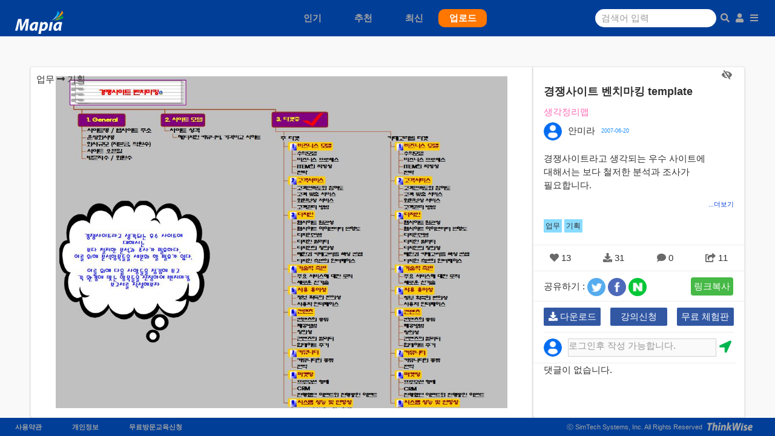

--- FILE ---
content_type: text/html; charset=UTF-8
request_url: https://mapia.thinkwise.co.kr/mapia/mapia_view/mapia_board/eNortjK2UjI0MVKyBlwwDWYCMQ
body_size: 14062
content:
<!DOCTYPE HTML>
<html lang="ko">

<head>
  <meta charset="utf-8">
  <meta http-equiv="X-UA-Compatible" content="IE=edge, chrome=1">
  <meta name="apple-mobile-web-app-capable" content="yes" />
  <meta name="viewport" content="width=device-width, initial-scale=1, shrink-to-fit=no">
  <meta name="description" content="지식강국,교육강국을 위한 ThinkWise 활용 플랫폼">
	<meta name="robots" content="index,follow">
  <meta name="author" content="Simtech : YJJ">
  <meta name="keywords" content="업무,기획">
  <meta property="og:type" content="website">
  <meta property="og:title" content="맵유통 플랫폼 Mapia">
	<meta property="og:description" content="경쟁사이트 벤치마킹 template">
  <meta property="og:image" content="http://mapia.thinkwise.co.kr/static/upload/2/230525336f37efd966b813b5107ca606/230525336f37efd966b813b5107ca606.jpg">
  <meta property="og:url" content="http://mapia.thinkwise.co.kr/mapia/mapia_view/mapia_board/eNortjK2UjI0MVKyBlwwDWYCMQ">
	<meta name="twitter:card" content="summary">
	<meta name="twitter:title" content="맵유통 플랫폼 Mapia">
	<meta name="twitter:description" content="경쟁사이트 벤치마킹 template">
	<meta name="twitter:image" content="http://mapia.thinkwise.co.kr/static/upload/2/230525336f37efd966b813b5107ca606/230525336f37efd966b813b5107ca606.jpg">
	<meta name="twitter:domain" content="http://mapia.thinkwise.co.kr/mapia/mapia_view/mapia_board/eNortjK2UjI0MVKyBlwwDWYCMQ">
  <link rel="icon" type="image/png" sizes="32x32" href="/img/favicon.png">
  <title>맵피아 - 경쟁사이트 벤치마킹 template</title>
  <link rel="stylesheet" href="/assets/lib/bootstrap/css/bootstrap.min.css">
  <script src="https://ajax.googleapis.com/ajax/libs/jquery/3.3.1/jquery.min.js"></script>
  <script src="/assets/lib/bootstrap/js/bootstrap.min.js"></script>
  <link href="/assets/css/nanumfont.css" rel="stylesheet">
  <link href="/assets/css/mapia_view.css?ver=1.0" rel="stylesheet">
  <link rel="stylesheet" href="https://use.fontawesome.com/releases/v5.3.1/css/all.css" integrity="sha384-mzrmE5qonljUremFsqc01SB46JvROS7bZs3IO2EmfFsd15uHvIt+Y8vEf7N7fWAU" crossorigin="anonymous">


  <!-- 이름클릭시 로그아웃 창 -->
  <script>
    $(function() {
      $('#logout>span>img').click(function() {
        $('#mylog').fadeToggle();
      })
      $('#logout>span>i').click(function() {
        location.href="/mapia/mapia_upload";
      })
    });
</script>
  <script>
    /*헤더 메뉴 &  로고*/
  $(window).ready(function() {
    var width = $(window).width();
    if (width >= 1150) {
      $(function() {
        $('#logo').children('a').text('Mapia');
      });
    }
    else {
      $(function() {
        $('#logo').children('a').text('M');
        $('.menulist').unbind('click').click(function(){
          if($(this).children('ul').css('display') == 'none'){
            $(this).children('ul').slideDown('slow');
          }else{
            $(this).children('ul').slideUp('slow');
          }
        })
      });
    };
    $('#m_profile').click(function(){
      if($('#m_profile_menu').css('display') == 'none'){
        $('#m_profile_menu').slideDown('slow');
      }else{
        $('#m_profile_menu').slideUp();
      }
    })
  });
  $(window).resize(function() {
    var width = $(window).width();
    if (width >= 1150) {
      $(function() {
        $('#logo').children('a').text('Mapia');
        $(".menulist").unbind();
      });
    }
    else {
      $(function() {
        $('#logo').children('a').text('M');
        $('.menulist').unbind('click').click(function(){
          if($(this).children('ul').css('display') == 'none'){
            $(this).children('ul').slideDown('slow');
          }else{
            $(this).children('ul').slideUp('slow');
          }
        });
      });
    };
  });
</script>
</head>

<body>
  <div id="popup" class="popup"></div>
  <header>
    <div id="head_form">
      <div id="logo">
        <!-- <a href="/" style="color:#ffffff;font-size:25px;font-weight:bold;">Mapia</a> -->
		<img src="/img/Mapia_logo_white.png" style="margin-top: 10px;cursor: pointer;" onclick="location.replace('/');" />
      </div>
      <nav id="view_sort">
        <a href="/mapia#star" class="view_sort_t">인기</a>
        <a href="/mapia#best" class="view_sort_t">추천</a>
        <a href="/mapia#new"  class="view_sort_t">최신</a>
                <a href="#" onclick="login();" class="view_sort_t" id="sort_upload_btn">업로드</a>
              </nav>
      <div id="head_menu">
        <div id="search">
          <input type="search" name="searchbar" id="searchbar" placeholder="검색어 입력">
        </div>
        <a href="#" id="search_btn">
          <i class="fas fa-search"></i>
        </a>
                <a href="#" id="login" alt="로그인">
          <i class="fas fa-user"></i>
        </a>
                <a href="#" id="menubutton">
          <i class="fas fa-bars"></i>
        </a>
        <div id="submenu">
                    <ul id="m_menu">
            <li>
              <a href="#" id="m_login" class="m_button">로그인</a></li>
          </ul>
                    <ul>
            <li class="menulist">&nbsp;제품
              <ul>
                <li><a href="https://www.thinkwise.co.kr/theme/TW/product/product_type.php" target="_blank">체험판</a></li>
                <li><a href="https://www.thinkwise.co.kr/theme/TW/buy/buy.php" target="_blank">제품 구매</a></li>
              </ul>
            </li>
            <li class="menulist">&nbsp;교육
              <ul>
                <li><a href="https://www.thinkwise.co.kr/theme/TW/learn/learn.php" target="_blank">교육과정</a></li>
              </ul>
            </li>
            <li class="menulist">&nbsp;커뮤니티
              <ul>
                <li><a href="//cafe.naver.com/mindprocessing?iframe_url=/ArticleList.nhn%3Fsearch.clubid=27624407%26search.menuid=6%26search.boardtype=Q" target="_blank">Q&amp;A</a></li>
                <li><a href="//cafe.naver.com/mindprocessing?iframe_url=/ArticleList.nhn%3Fsearch.clubid=27624407%26search.menuid=82%26search.boardtype=L" target="_blank">FAQ</a></li>
              </ul>
            </li>
            <li class="menulist">
              &nbsp;<a href="/mapia/event" id="Event-btn">Event</a>
            </li>
          </ul>
        </div>
      </div>
    </div>
  </header>
  <!-- popup -->
  <div id="Loginpop">
    <div id="LoginModal" role="dialog">
      <div class="loginloading"><img src="/img/loading_icon.gif"></div>
      <!-- popup content-->
      <div id="loginform" role="form" action="/auth/login_ck" method="POST">
        <div id="login-email" class="login_label">
          <label for="usrname">이메일</label>
          <br>
          <input type="text" id="usrname" name="usrname" placeholder=" ThinkWise 계정 이메일 또는 아이디를 입력해주세요"> </div>
        <div id="loginpsw" class="login_label">
          <label for="psw">암호</label>
          <br>
          <input type="password" id="psw" name="psw" placeholder=" 암호를 입력해주세요" onkeyup="enterkey()">
        </div>
        <div class="login_label" style="height:auto">
          <input type="checkbox" id="ug" name="ug">
          <label for="ug">로그인 유지</label>
        </div>
      </div>
      <button id="logingo" type="submit"><i class="fa fa-power-off" style="color:white"></i> 로그인</button>
    </div>
    <div id="LoginModal2">
      <button id="logincancel" type="submit" data-dismiss="modal"><i class="fa fa-times-circle" style="color:white"></i> 취소</button>
      <button id="membership" type="submit" data-dismiss="modal">회원가입</button>
    </div>
  </div>
  <script>
    function login() {
      $("#Loginpop").fadeIn();
      $("#popup").fadeIn();
    }
    $(document).ready(function() {
      $("#login,#m_login").click(function() {
        $("#Loginpop").fadeIn();
        $("#popup").fadeIn();
      });
      $("#logincancel").click(function() {
        $("#Loginpop").fadeOut();
        $("#popup").fadeOut();
      });
      $("#menubutton").click(function() {
        if ($('#popup').css('display') == 'none') {
          $("#submenu").stop().slideToggle();
          $("#popup").fadeIn();
        } else {
          $("#submenu").stop().slideToggle();
          $("#popup").fadeOut();
        }
      })
      $("#popup").click(function() {
        $("#Loginpop,#popup").fadeOut();
        $("#submenu").stop().slideUp();
      })
      $("#membership").click(function() {
        $("#Loginpop").fadeOut();
        $("#popup").fadeOut();
        var openmemberjoin = window.open("about:blank");
        openmemberjoin.location.href = "https://www.thinkwise.co.kr/Member/Member_Agreement.asp?source=mapia";
      });
      //로그아웃 마우스오버
      $('#logout,#logout_lay').mouseenter(function() {
        $('#logout_lay').stop().fadeIn();
      }).mouseleave(function() {
        $('#logout_lay').stop().fadeOut();
      });
      //로그인 버튼
      $("#logingo").click(function() {
        login_submit();
      });
      $("#search_btn").click(function() {
        var search_word = $("#searchbar").val();
        var search_word2 = $("#searchbar").val();
        $("#p_search_word").val(search_word);
        $("#searchbar").val('');
        post_goto('/mapia', {
          'p_search_word': search_word2,
          'p_mapia_mapclass': $('#p_mapia_mapclass').val()
        });
        //        list_change();
      });
      $("#searchbar").val($("#p_search_word").val());

      $('#searchbar').on('keypress', function(event) {
        if (event.keyCode == '13') {
          $('#search_btn').trigger('click');
        }
      });
      $('.href_my').click(function() {
        $('#my_page').attr('src', 'mapia_mypage_my');
        $('#historyicon>a').css('background-color', 'rgba(0,0,0,0)');
        $('#historyicon>a>span').css('color', '#2f2f2f');
        $('#top_menu>a').css('color', '');
        $('#mymenu>ul>li>a').css({
          'font-weight': '',
          'text-decoration': 'none'
        });
        $('#top_menu>a:nth-child(1)').css({
          'color': '#0057ff'
        });
      })
    });

    function enterkey() {
      if (window.event.keyCode == 13) {
        // 엔터키가 눌렸을 때 실행
        login_submit();
      }
    }

    function login_submit() {
      var username = $('#usrname').val();
      if (username == '') {
        alert('이메일을 입력해 주세요.');
      }else {
          var psw = $('#psw').val();
          if (psw == '') {
            alert('암호를 입력해 주세요.');
          } else {
            var ug = $('#ug').prop("checked");
            if(ug === true){
              $('#ug').val('ug');
            }
            $('#loginform').hide();
            $('.loginloading').show();
            $.ajax({
              url: '/auth/login_ck',
              type: 'POST',
              data: {
                'usrname': $('#usrname').val(),
                'psw': $('#psw').val(),
                'ug': $('#ug').val(),
              },
              datatype: 'json',
              complete: function(xhr) {
                var rtn = xhr.responseText;
                //var lay = eval(rtn.responseText);
//                alert(rtn);
                //alert(JSON.stringify(rtn));
                //                $('#loginloading').hide();
                  $('#Loginpop').append(rtn);
                if(window.location.href.indexOf('#fail') != -1){
									$('#loginform').show();
									$('.loginloading').hide();
								}else if(window.location.href.indexOf('#login') != -1){
									$('#popup').fadeOut();
									$('#Loginpop').fadeOut();
                  location.reload();
								}
              }
            });
            //$('#loginform').submit();
          }
        }
      }

    function post_goto(url, parm, target) {
      var f = document.createElement('form');

      var objs, value;
      for (var key in parm) {
        value = parm[key];
        objs = document.createElement('input');
        objs.setAttribute('type', 'hidden');
        objs.setAttribute('name', key);
        objs.setAttribute('value', value);
        f.appendChild(objs);
      }

      if (target)
        f.setAttribute('target', target);

      f.setAttribute('method', 'post');
      f.setAttribute('action', url);

      document.body.appendChild(f);
      f.submit();
    }

  </script>
<script src="/assets/js/common.js"></script>
<footer>
  <div class="hide">
    <input type="hidden" id="sel_tab" value="home-tab" />
    <input type="hidden" id="p_start" value="" />
    <input type="hidden" id="p_limit" value="" />
    <input type="hidden" id="p_page" value="" />
    <input type="hidden" id="p_uriseg" value="" />
    <input type="hidden" id="p_depth2" value="" />
    <input type="hidden" id="p_viewsort" value="" />
    <input type="hidden" id="p_search_key" value="" />
    <input type="hidden" id="p_search_word" value="" />
    <input type="hidden" id="p_mapia_mapclass" value="" />
    <input type="hidden" id="p_searchsorttime" value="" />

  </div>
  <div id="footer">
    <a href="#">사용약관</a>
    <a href="#">개인정보</a>
    <a href="https://www.thinkwise.co.kr/theme/TW/learn/seminar.php" target="_blank">무료방문교육신청</a>
    <span>ⓒ SimTech Systems, Inc. All Rights Reserved</span>
    <a id="footer_logo" href="https://www.thinkwise.co.kr" style="margin-left:20px;" target="_blank"><img src="/img/icon/graylogo.png" style="width: 80px;height: 25px;" alt="user"></a>
  </div>
</footer>

<!-- Google tag (gtag.js) -->
<script async src="https://www.googletagmanager.com/gtag/js?id=G-D9WGL04HMT"></script>
<script>
  window.dataLayer = window.dataLayer || [];
  function gtag(){dataLayer.push(arguments);}
  gtag('js', new Date());
  gtag('config', 'G-D9WGL04HMT');
</script>

<link rel="stylesheet" type="text/css" href="/assets/css/jquery.tagsinput.css" />
<script type="text/javascript" src="/assets/js/jquery.tagsinput.js"></script>
<script type="text/javascript" src="/include/js/httpRequest.js"></script>
<script src="/assets/lib/ckeditor/ckeditor.js"></script>

<!-- 이미지 뷰 iframe -->
<script>
  $(document).ready(function() {
    $('#p_start').val();
    $('#p_limit').val();
    $('#p_search_word').val('');

    window.onbeforeunload = function(event) {
      post_goto('/mapia', {
        'start': $('#p_start').val(),
        'limit': $('#p_limit').val(),
        'search': $('#p_search_word').val(),
        'focusname': 'eNortjK2UjI0MVKyBlwwDWYCMQ'
      });
      //    history.pushState(null, null, location.href);
      //    window.onpopstate = function (event) {
      //      alert(event);
      //      post_goto('/mapia', {
      //          'start': $('#p_start').val(),
      //          'limit': $('#p_limit').val(),
      //          'search': $('#p_search_word').val(),
      //          'focusname' : '<php echo fdcompress_encoding( $board_id ) >'
      //        });
    };


    $('#iframeopen').click(function() {
      $(this).append('<iframe id="imgview" class="imgview" src="/imgview" name="imgview"></iframe>');
      $('#iframeclose').fadeIn();
      //esc 키 활용 이미지 뷰 제거 
      $(document).one('keyup', function(evt) {
        if (evt.keyCode == 27) {
          $('#iframeclose').fadeOut()
          $('#imgview').remove();
          window.history.back();
        }
      });
      var io = $('iframe').hasClass('imgview');
      if (io = true) {
        jQuery(document).ready(function($) {
          if (window.history && window.history.pushState) {
            $(window).on('popstate', function() {
              var hashLocation = location.hash;
              var hashSplit = hashLocation.split("#!/");
              var hashName = hashSplit[1];
              if (hashName !== '') {
                var hash = window.location.hash;
                if (hash === '') {
                  $('#iframeclose').fadeOut();
                  $('#imgview').remove();
                }
              }
            });
            window.history.pushState('forward', null, './#forward');
          }
        });
      };
    });

    $('#iframeclose').click(function() {
      $(this).fadeOut();
      $('#imgview').remove();
      window.history.back();
    });
    var list_url = location.href.split('#');
    var urlupload = 'upload';
    if (list_url[1] == urlupload) {
      location.href = "/mapia/mapia_view/mapia_board/eNortjK2UjI0MVKyBlwwDWYCMQ";
    }
    //IE 에서 이미지 사이즈 변경
    var agent = navigator.userAgent.toLowerCase();
    if ((navigator.appName == 'Netscape' && navigator.userAgent.search('Trident') != -1) || (agent.indexOf("msie") != -1)) {
      $('#imgbox>a>div>img').css('width', '100%');
    }
  });

</script>
<!--맵사진 -->
<section>
  <div id="viewcontents">
    <div id="mapcategory">
      <a href="#" onclick="post_goto('/mapia', {'sel_tab':'2-tab'});">
        업무</a>
      <i class="fas fa-long-arrow-alt-right"></i>
      <a>
        기획</a></div>
    <div id="imgbox">
      <a id="iframeopen">
	  	        <div><img src="/static/upload/2/230525336f37efd966b813b5107ca606/230525336f37efd966b813b5107ca606.jpg" alt="경쟁사이트 벤치마킹 template 이미지" onerror="this.src='/include/images/img_map.png'"></div>
		      </a>
      <div id="iframeclose"><i class="fa fa-times"></i></div>
    </div>
    <div id="mapinpo">
      <i id="exclamation" class="fas fa-eye-slash" title="신고"></i>
                  <div id="inpo">
        <h3 title="경쟁사이트 벤치마킹 template" id="doc_title">
          경쟁사이트 벤치마킹 template<br>
        </h3>
        <span id="maptype">
          생각정리맵</span>
        <div id="userpi">
          <div>
                        <img class="profile_pic" src="/img/noneprofile.png">
                      </div>
          <p>
            안미라          </p><span>
            2007-06-20</span>
        </div>
        <span id="mapcontents">
          <span id="contentsheight">
            <p>경쟁사이트라고 생각되는 우수 사이트에 대해서는 보다 철저한 분석과 조사가 필요합니다.<br />이를 위해 분석항목들을 세분화 할 필요가 있습니다.</p>  <p>&nbsp;다음 사항들을 점검해 보고 <br />각 환경에 맞는 항목들을 선정하여 벤치마킹 보고서를 작성해보세요.<br /><br />많은 도움 되셨으면 합니다.<br /><br /></p>          </span>
        </span><br>
        <span id="morebtn" class="morebtn">...더보기</span>
        <span id="morebtn2" class="morebtn2">접기</span>
        <div id="tag">
                    <div onclick="post_goto('/mapia', {'p_search_word':'업무', 'p_search_key':'0'});"><a href="#" title="업무">
              업무</a></div>
                    <div onclick="post_goto('/mapia', {'p_search_word':'기획', 'p_search_key':'0'});"><a href="#" title="기획">
              기획</a></div>
                  </div>
      </div>
      <div id="inpoheader">
        <div>
                    <i class="fas fa-heart" onclick="likecntup();" id="view_heart" title="좋아요"></i>
          <span id="like_cnt">
            13</span>
                  </div>
        <div>
          <i class="fa fa-download"></i>
          <span id="dn_cnt">
            31</span>
        </div>
        <div>
          <i class="fas fa-comment"></i>
          <span id="comment_cnt">
            0</span>
        </div>
        <div>
          <i class="fas fa-share-square" id="view_share" title="공유"></i>
          <span id="share_cnt">
            11</span>
        </div>
      </div>
      <div id="share_box" class="SNS_Share_Top">
        <!-- Share on Twitter class= SNS_Share_Top hidden-xs -->
        <font>공유하기 :</font>
        <a href="#" onclick="btn_click_log( 'sh_twitter' );shareup('T'); return false;" target="_blank" alt="Share on Twitter"><img src="/img/btn/Twitter.png"></a>

        <!-- Share on Facebook -->
        <a href="#" onclick="btn_click_log( 'sh_facebook' );shareup('F');return false;" target="_blank" alt="Share on Facebook"><img src="/img/btn/Facebook.png"></a>

        <!-- Share on Naver -->
        <a href="#" onclick="btn_click_log( 'sh_naver' );shareup('N');return false;" target="_blank" alt="Share on Naver"><img src="/img/btn/Naver.png"></a>
        <a id="link_copy" href="#" onclick="btn_click_log( 'link_copy' );copylink('http://twd.so/y6yL5');">링크복사</a>
      </div>
      <!--
      <div id="inpobuy">
          <p>가격 : <span> </span></p>
      </div>
-->
      <div id="inpoclick">
                <button onclick="download_popup();">
          <i class="fa fa-download" style="color:white;"></i> 다운로드</button>

        <!--        <button onclick="login();"><i class="fa fa-download" style="color:white;"></i> 다운로드</button>-->
                <button onclick="login();">강의신청</button>
                <a id="Trial_down" onclick="btn_click_log( 'Trial_down' );document.location.href='/mapia/Trial_down'" style="cursor:pointer" target="_blank">무료 체험판</a>
      </div>
            <div id="inporeview">
        <div>
                    <img class="profile_pic" src="/img/noneprofile.png">
                  </div>
                <textarea name="comment_contents" id="input01" placeholder="로그인후 작성 가능합니다." disabled></textarea>
        <button onclick="login()"><i class="fa fa-location-arrow"></i></button>
        
      </div>
      <div id="comment_area" class="reviewlist">
        댓글이 없습니다.      </div>
    </div>
  </div>
  <!-- 다운로드 팝업 -->
  <div id="download_pop">
    <div id="download_pop_Modal">
      <i class="fas fa-times" id="download_close" style="float:right;cursor:pointer;margin: 5px;color:#fff;"></i>
      <div style="background-color: #013e98;text-align: center; color: white;font-weight: bold; font-size: 20px;padding: 5px 0px;margin-top:20px;">
        ThinkWise 효과적인 활용을 위한 안내
      </div>
      <div style="padding-top:10px;">
        <ul style="list-style: square">
          <li><a href="https://www.thinkwise.co.kr/theme/TW/learn/seminar.php" target="_blank">직접 찾아가는 무료방문교육 신청 ☞</a></li>
          <li><a href="https://www.thinkwise.co.kr/theme/TW/learn/learn.php" target="_blank">기초사용법부터 전문활용법 교육과정안내 ☞</a></li>
          <li><a href="https://cafe.naver.com/ArticleList.nhn?search.clubid=27624407&search.menuid=81&search.boardtype=L" target="_blank">고객이 말하는 사례보기 ☞</a></li>
          <li><a href="https://cafe.naver.com/mindprocessing?iframe_url=/MyCafeIntro.nhn%3Fclubid=27624407" target="_blank">ThinkWise 커뮤니티 ☞</a></li>
        </ul>
      </div>
      <div style="text-align: center;border-top: 1px solid black; padding: 5px 0px;font-weight:900;">
        <a onclick="webview_blank();" style="cursor:pointer;">웹뷰어에서 바로보기 <i class="fas fa-arrow-right"></i></a>
      </div>
      <div style="text-align: center;border-top: 1px solid black; padding: 5px 0px;font-weight:900;">
        <a onclick="document.location.href='/mapia/download/eNortjK2UjI0MVKyBlwwDWYCMQ';downcntup();" target="_blank" style="cursor:pointer;">맵 다운로드 <i class="fa fa-download"></i></a>
      </div>
    </div>
  </div>
  <div id="web_view_pop">
    <div id="web_view_pop_Modal">
      <div class="loginloading">
      <img src="/img/loading_icon.gif"><br>
      <span style="font-weight:700; font-size:16px">웹뷰어로 가져오는 중 입니다.</span>
      </div>
    </div>
  </div>
  <!-- 강의신청 폼 -->
  <div id="lectures_form">
    <div id="lectures_formModal">
      <form role="form" action="/mapia/insert_tech_board" method="POST">
        <div id="lectures_title">
          <label for="lecturestitle">제목</label>
          <input type="text" id="lecturestitle" name="lecturestitle" placeholder=" 제목을 입력해주세요">
        </div>
        <div id="lectures_type" class="filebox">
          <label for="lecturestype">관련맵</label>
          <input name="lecturestype" id="lecturestype" value="경쟁사이트 벤치마킹 template" readonly>
        </div>
        <div id="lectures_help">
          <textarea id="lectureshelp" name="lectureshelp" placeholder="듣고싶은강의 내용에 대해 구체적으로 설명해주세요."></textarea>
        </div>
        <input type="hidden" id="teacher_mail" name="teacher_mail" value="judy@simtech.co.kr">
        <input type="hidden" id="teacher" name="teacher" value="안미라">
        <button id="lecturesgo">등록</button>
        <button id="lecturescancel" type="reset">취소</button>
      </form>
    </div>
  </div>
</section>
<script>
  //강의신청
  function lecturesstart() {
        $("#lectures_form").fadeIn();
    $("#popup").fadeIn();
    $("#lecturescancel").on("click", function() {
      $("#lectures_form").fadeOut();
      $("#popup").fadeOut();
    });
      }

  function download_popup() {
    $("#download_pop").fadeIn();
    $("#popup").css('z-index', '5');
    $("#popup").fadeIn();
    $("#download_close").on("click", function() {
      $("#popup").css('z-index', '4');
      $("#download_pop").fadeOut();
      $("#popup").fadeOut();
    });
  }
  $(document).ready(function() {
    //강의신청 폼 확인
    $('#lecturesgo').click(function() {
      if ($("#lecturestitle").val() == '') {
        alert('제목을 입력해 주세요.');
        $("#lecturestitle").focus();
        return false;
      } else if ($("#lectureshelp").val() == '') {
        alert('내용을 입력해 주세요.');
        $("#lectureshelp").focus();
        return false;
      } else {
        var str = $('#lectureshelp').val();
        str = str.replace(/(?:\r\n|\r|\n)/g, '<br/>');
        $('#lectureshelp').val(str);
        $('#lecturesgo').submit;
      }
    });
    //더보기 버튼
    var contentheight = $('#contentsheight').height();

    if (contentheight < 70) {
      $('#morebtn').css('display', 'none');
    } else {
      $('#morebtn').css('display', 'inline-block');
      $('#morebtn').click(function() {
        $('#mapcontents').css('max-height', '100%');
        $('#morebtn').css('display', 'none');
        $('#morebtn2').css('display', 'inline-block');
      });
      $('#morebtn2').click(function() {
        $('#mapcontents').css('max-height', '4.5em');
        $('#morebtn2').css('display', 'none');
        $('#morebtn').css('display', 'inline-block');
      });
    }
  });
  //로그인버튼
  function login() {
    $("#Loginpop").fadeIn();
    $("#popup").fadeIn();
  }
  $(document).ready(function() {
    $("#popup").on("click", function() {
      $("#lectures_form").fadeOut();
      $("#doc_edit").fadeOut();
      $("#declaration_form").fadeOut();
      $("#PayModal").fadeOut();
      $("#PayReqModal").fadeOut();
      $("#download_pop").fadeOut();
    });
  })

  function get_cntup() {
    $.ajax({
      type: 'post',
      data: {
        'idx': 142,
      },
      url: '/json/get_cntup',
      dataType: 'json',
      success: function(data) {
        $('#dn_cnt').text(data.mapia_downcnt);
        $('#share_cnt').text(data.mapia_sharecnt);
      }
    });
  }
  function webview_blank() {
    $("#download_pop").fadeOut();
    $("#web_view_pop").fadeIn();
    $.ajax({
      type: 'post',
      data: {
        'idx': 'eNortjK2UjI0MVKyBlwwDWYCMQ',
      },
      url: '/ajax_board/webviewer_share',
      dataType: 'json',
      success: function(data) {
        if(data.result === 'success'){
          window.open(data.url);
        }
        $("#popup").fadeOut();
        $("#web_view_pop").fadeOut();
      }
    });
  }

  //다운로드카운트
  function downcntup() {
    get_cntup();
    $("#popup").css('z-index', '4');
    $("#download_pop").fadeOut();
    $("#popup").fadeOut();
  }
  //공유카운트
  function shareup(where) {
    //    $('.SNS_Share_Top').fadeToggle();  
    if (where == 'T') {
      window.open('https://twitter.com/intent/tweet?text=[%EA%B3%B5%EC%9C%A0]%20' +
        encodeURIComponent('http://twd.so/y6yL5') + '%20-%20' + encodeURIComponent(document.title), 'twittersharedialog',
        'menubar=no,toolbar=no,resizable=yes,scrollbars=yes,height=300,width=600')
    } else if (where == 'F') {
      window.open('https://www.facebook.com/sharer/sharer.php?u=' +
        encodeURIComponent('http://twd.so/y6yL5') + '&amp;t=' + encodeURIComponent(document.title), 'facebooksharedialog',
        'menubar=no,toolbar=no,resizable=yes,scrollbars=yes,height=300,width=600')
    } else if (where == 'N') {
      window.open('http://share.naver.com/web/shareView.nhn?url=' +
        encodeURIComponent('http://twd.so/y6yL5') + '&title=' + encodeURIComponent(document.title),
        'naversharedialog', 'menubar=no,toolbar=no,resizable=yes,scrollbars=yes,height=600,width=600')
    }
    get_cntup();
    $.post("/common/share/eNortjK2UjI0MVKyBlwwDWYCMQ", {
      'where': where
    });
  }
  //좋아요카운트
  function likecntup() {

    $.post("/common/like/eNortjK2UjI0MVKyBlwwDWYCMQ",
      function(data, status) {
        if (status == 'success') {
          switch (data) {
            case '1':
              var likecnt = $('#like_cnt').text();
              $('#like_cnt').text(++likecnt);
              $('#view_heart').attr('class', 'fas fa-heart');
              $('#view_heart').css('color', 'red');
              break;
            default:
              alert('좋아요는 한번 가능합니다.');
              break;
          }
        }
      }
    );
  }

  // 버튼 클릭 로그
  function btn_click_log( btn_id ) {
	$.ajax({
		url: '/api/button_click.php',
		async: true,
		type: 'POST',
		data: {
			id: btn_id,
		},
		dataType: 'text'
	});
  }
  //즐겨찾기
  function fn_favorites() {
        login();
    
  }
  //댓글작성
  function getCookie(name) {
    var nameOfCookie = name + "=";
    var x = 0;

    while (x <= document.cookie.length) {
      var y = (x + nameOfCookie.length);

      if (document.cookie.substring(x, y) == nameOfCookie) {
        if ((endOfCookie = document.cookie.indexOf(";", y)) == -1)
          endOfCookie = document.cookie.length;

        return unescape(document.cookie.substring(y, endOfCookie));
      }

      x = document.cookie.indexOf(" ", x) + 1;

      if (x == 0)

        break;
    }
  }

  function add_action() {
    if (httpRequest.readyState == 4) {
      if (httpRequest.status == 200) {
        if (httpRequest.responseText == 1000) {
          alert("댓글의 내용을 입력하세요.");
          return false;
        } else if (httpRequest.responseText == 2000) {
          alert("다시 입력하세요.");
        } else if (httpRequest.responseText == 9000) {
          alert("로그인하여야 합니다.");
        } else {
          //          var contents = document.getElementById("comment_area");
          //          contents.innerHTML = httpRequest.responseText;
          //          var commentcnt = $('#comment_cnt').text();
          //          $('#comment_cnt').text(++commentcnt);
          //          var textareas = document.getElementById("input01");
          //          textareas.value = '';
          location.reload();
        }
      }
    }
  }

  function comment_add() {
    // alert('test');
    var csrf_token = getCookie('csrf_cookie_name');
    //      var name = "comment_contents=" + encodeURIComponent(document.comment_contents.value) +
    var name = "comment_contents=" + encodeURIComponent($('#input01').val()) +
      "&csrf_name=" + csrf_token + "&table=mapia_board&board_id=eNortjK2UjI0MVKyBlwwDWYCMQ";
    sendRequest("/ajax_board/ajax_comment_add_mapia", name, add_action, "POST");
    //댓글갯수
  }
  // 댓글 삭제
  function comment_delete(no) {
    var csrf_token = getCookie('csrf_cookie_name');
    var name = "csrf_test_name=" + csrf_token + "&table=mapia_board&board_id=" + no;
    var commet_deletebtn = confirm("정말로 삭제 하시겠습니까 ?");
    if (commet_deletebtn == true) {
      sendRequest("/ajax_board/ajax_comment_delete", name, comment_delete_action, "POST");
    } else {}

  }

  function comment_delete_action() {
    if (httpRequest.readyState == 4) {
      if (httpRequest.status == 200) {
        if (httpRequest.responseText == 9000) {
          alert('로그인해야 합니다');
        } else if (httpRequest.responseText == 8000) {
          alert('본인의 댓글만 삭제할 수 있습니다.');
        } else if (httpRequest.responseText == 2000) {
          alert('다시 삭제하세요.');
        } else {
          var no = httpRequest.responseText;
          var delete_tr = document.getElementById("row_num_" + no);
          delete_tr.parentNode.removeChild(delete_tr);
          alert('삭제되었습니다');
          var commentcnt = $('#comment_cnt').text();
          $('#comment_cnt').text(--commentcnt);
        }
      }
    }
  }
  // 맵 삭제
  function map_delete(no) {
    var name = "table=mapia_board&board_id=" + no;
    var map_deletebtn = confirm("정말로 삭제 하시겠습니까 ?");
    if (map_deletebtn == true) {
      sendRequest("/ajax_board/ajax_map_delete", name, map_delete_action, "POST");
    } else {}
  }

  function map_delete_action() {
    if (httpRequest.readyState == 4) {
      if (httpRequest.status == 200) {
        if (httpRequest.responseText == 9000) {
          alert('로그인해야 합니다');
        } else if (httpRequest.responseText == 8000) {
          alert('본인의 게시물만 삭제할 수 있습니다.');
        } else if (httpRequest.responseText == 2000) {
          alert('다시 삭제하세요.');
        } else {
          alert('삭제되었습니다');
          $(location).attr('href', '/mapia/mapia_mypage#uploads');
        }
      }
    }
  }

</script>
<!--  이미지 사진크기 자동  -->
<script>
  $(function() {
    //윈도우 로드 되었을 때
    $(window).ready(function() {
      var s = $("#mapinpo").height();
      $("#imgbox>a>div>img").css('max-height', (s - 20));
    });
    //윈도우 창 사이즈 변경하면 작동하는 코드!
    $(window).resize(function() {
      var s = $("#mapinpo").height();
      $("#imgbox>a>div>img").css('max-height', (s - 20));
    });
  });

</script>
<script>
  // 링크복사
  // copy to clipboard
  function copylink(link) {
    if (!link) {
      alert('복사할 링크가 없습니다.');
      return;
    }
    var d = link;
    var t = document.createElement("textarea");
    document.body.appendChild(t);
    t.value = d;
    t.select();
    document.execCommand('copy');
    document.body.removeChild(t);
    alert(d + ' \n원하는곳에 붙여넣기하세요.');
  }

</script>
<div id="declaration_form">
  <div id="declaration_formModal">
    <p style="font-size:1.5rem;margin-bottom:0px;">신고하기</p><br>
    <p style="margin-bottom: 20px;font-size: 15px;">불건전하거나 유해한 내용의 맵컨텐츠를 신고해주세요.<br>여러분들의 신고가 더욱 유익하고 건전한 Mapia를 만듭니다.</p>
    <form role="form" action="/mapia/insert_declaration" method="POST">
      <div id="map_declaration">
        <input type="radio" name="mapdeclaration" id="Obscenity" value="음란성" class="nonegita"><label for="Obscenity">음란성</label>
        <input type="radio" name="mapdeclaration" id="Violence" value="폭력성/욕설" class="nonegita">
        <label for="Violence">폭력성/욕설</label>
        <input type="radio" name="mapdeclaration" id="illegal" value="불법정보" class="nonegita">
        <label for="illegal">불법정보</label>
        <input type="radio" name="mapdeclaration" id="overlap" value="중복게시물" class="nonegita">
        <label for="overlap">같은 내용 반복게시</label>
        <input type="radio" name="mapdeclaration" id="Privacy" value="개인정보 노출" class="nonegita">
        <label for="Privacy">개인정보 노출 </label>
        <input type="radio" name="mapdeclaration" id="gita" value="기타">
        <label for="gita">기타</label>
        <textarea id="ect" name="ect" placeholder="위에서 선택한 사항의 세부 신고사유나 기타 신고사유를 입력해 주시기 바랍니다."></textarea>
      </div>
      <input type="hidden" id="declaration_mail" name="declaration_mail" value="judy@simtech.co.kr">
      <input type="hidden" id="declaration" name="declaration" value="안미라">
      <input type="hidden" id="declaration_idx" name="declaration_idx" value="142">

      <div id="declaration_button">
        <button id="declarationgo" type="submit">신고하기</button>
        <button id="declarationcancel" type="reset">취소</button>
      </div>
    </form>
  </div>
</div>
<!--신고하기-->
<script>
  $(document).ready(function() {
        $("#exclamation").on("click", function() {
      login();
    });
        $("#declarationcancel").on("click", function() {
      $("#declaration_form").fadeOut();
      $("#popup").fadeOut();
    });

    $("#declarationgo").on("click", function() {
      if ($("#ect").val() == '') {
        alert('신고사유를 입력해주세요.');
        return false;
      }
    });

    $('#map_declaration>label').click(function() {
      $('#map_declaration>label').css('background-color', '#fff')
      $(this).css('background-color', '#ffff75')
    })
    // 기타 선택시에만 텍스트 입력가능하게 하기
    //없음을 선택하면 기타의 텍스트박스가 보임
    //    $('input:radio[id="gita"]').change(function() {
    //      if ($('input:radio[id="gita"]').is(":checked") == true) {
    //        $('textarea[name="ect"]').attr("disabled", false);
    //      }
    //    });

    //있음을 선택하면 기타의 텍스트박스 내용을 지우고 보이지 않음
    //    $('input:radio[class="nonegita"]').change(function() {
    //      if ($('input:radio[class="nonegita"]').is(":checked") == true) {
    //        $('textareaa[name="ect"]').val("");
    //        $('textarea[name="ect"]').attr("disabled", true);
    //      }
    //    });
  });

</script>
<div id="PayModal">
  <!-- Modal content-->
  <div id="modal_content">
    <div id="PayModal_body">
      <!--
          <form role="form" action="/upg/payreq_crossplatform.php" method="POST" id="LGD_PAYINFO">
-->
      <div class="paymodal_content">
        <label for="LGD_BUYER">구매자</label>
        <input type="text" id="LGD_BUYER" name="LGD_BUYER" value="" readonly>
      </div>
      <div class="paymodal_content">
        <label for="LGD_PRODUCTNAME">상품명</label>
        <input type="text" id="LGD_PRODUCTNAME" name="LGD_PRODUCTNAME" value="맵자료 - 경쟁사이트 벤치마킹 template" readonly>
      </div>
      <div class="paymodal_content" style="display:none;">
        <label for="LGD_PRODUCTINFO">상품번호</label>
        <input type="text" id="LGD_PRODUCTINFO" name="LGD_PRODUCTINFO" value="142" readonly>
      </div>
      <div class="paymodal_content">
        <label for="LGD_AMOUNT_">결제금액</label>
        <input type="text" id="LGD_AMOUNT_" name="LGD_AMOUNT_" value="" readonly>
      </div>
      <div class="paymodal_content">
        <label for="LGD_BUYEREMAIL">이메일</label>
        <input type="email" style="background-color:#fff" id="LGD_BUYEREMAIL" name="LGD_BUYEREMAIL" value="">
      </div>
      <div class="paymodal_content" id="LGD_PCVIEWYN_DIV" style="display:none;">
      </div>
      <div class="paymodal_content">
        <label for="LGD_CUSTOM_USABLEPAY">결제방법</label>
        <select id="LGD_CUSTOM_USABLEPAY" name="LGD_CUSTOM_USABLEPAY">
          <option value="SC0010">신용카드</option>
          <option value="SC0030">계좌이체</option>
        </select>
      </div>
      <!--
			<div class="form-group text-center" onclick="doPay();">
				<button type="submit" class="btn btn-success btn-block col"><i class="fas fa-power-off"></i> 구매</button>
			</div>
-->
      <div id="buy_button">
        <button onclick="doPay_ajax();" id="buygo">구매</button>
        <button id="buycancel" type="submit">취소</button>
      </div>
      <input type="hidden" name="CST_MID" id="CST_MID" value="thinkw" />
      <input type="hidden" name="CST_PLATFORM" id="CST_PLATFORM" value="test" />
      <input type="hidden" name="LGD_TIMESTAMP" id="LGD_TIMESTAMP" value="" />
      <input type="hidden" name="LGD_WINDOW_TYPE" id="LGD_WINDOW_TYPE" value="iframe" />
      <input type="hidden" name="LGD_CUSTOM_SWITCHINGTYPE" id="LGD_CUSTOM_SWITCHINGTYPE" value="IFRAME" />
      <input type="hidden" name="LGD_AMOUNT" id="LGD_AMOUNT" value="" />
      <input type="hidden" name="LGD_OID" id="LGD_OID" value="" />
      <!--
          </form>
-->
    </div>
  </div>
</div>
<script>
  $(document).ready(function() {
    $("#buycancel").on("click", function() {
      $("#PayModal").fadeOut();
      $("#PayReqModal").fadeOut();
      $("#popup").fadeOut();
    });
  });
  var filter = "win16|win32|win64|mac|macintel";
  if (filter.indexOf(navigator.platform.toLowerCase()) < 0) {
    var lgd_pcviewyn_html = '<label for="LGD_PCVIEWYN"> 전화번호</label><input type="tel" style="background-color:#fff" id="LGD_PCVIEWYN" name="LGD_PCVIEWYN" pattern="(010)-\d{3,4}-\d{4}" placeholder="페이나우로 결재시 전화번호 입력!">';
    $('#LGD_PCVIEWYN_DIV').attr('style', "display:done;");
    $('#LGD_PCVIEWYN_DIV').html(lgd_pcviewyn_html);
  }

  function LPad(digit, size, attatch) {
    var add = "";
    digit = digit.toString();

    if (digit.length < size) {
      var len = size - digit.length;
      for (i = 0; i < len; i++) {
        add += attatch;
      }
    }
    return add + digit;
  }

  function makeoid() {
    var now = new Date();
    var years = now.getFullYear();
    var months = LPad(now.getMonth() + 1, 2, "0");
    var dates = LPad(now.getDate(), 2, "0");
    var hours = LPad(now.getHours(), 2, "0");
    var minutes = LPad(now.getMinutes(), 2, "0");
    var seconds = LPad(now.getSeconds(), 2, "0");
    var timeValue = years + months + dates + hours + minutes + seconds;
    document.getElementById("LGD_OID").value = "test_" + timeValue;
    document.getElementById("LGD_TIMESTAMP").value = timeValue;
  }

  /*
   * 인증요청 처리 
   */
  function doPay() {
    // OID, TIMESTAMP 생성
    makeoid();
    // 결제창 호출
    document.getElementById("LGD_PAYINFO").submit();
  }
  /*
   * 인증요청 처리(ajax)
   */
  function doPay_ajax() {
    var filter = "win16|win32|win64|mac|macintel";
    if (filter.indexOf(navigator.platform.toLowerCase()) < 0) {
      var upg_url = '/upgm/payreq_crossplatform_mapia.php';
    } else {
      var upg_url = '/upg/payreq_crossplatform_mapia.php';
    }

    // OID, TIMESTAMP 생성
    makeoid();
    // 결재정보 확인창 호출
    $.ajax({
      url: upg_url,
      type: 'POST',
      data: {
        'LGD_BUYER': $('#LGD_BUYER').val(),
        'LGD_PRODUCTNAME': $('#LGD_PRODUCTNAME').val(),
        'LGD_PRODUCTINFO': $('#LGD_PRODUCTINFO').val(),
        'LGD_BUYEREMAIL': $('#LGD_BUYEREMAIL').val(),
        'LGD_OID': $('#LGD_OID').val(),
        'LGD_CUSTOM_USABLEPAY': $('#LGD_CUSTOM_USABLEPAY').val(),
        'CST_MID': $('#CST_MID').val(),
        'CST_PLATFORM': $('#CST_PLATFORM').val(),
        'LGD_TIMESTAMP': $('#LGD_TIMESTAMP').val(),
        'LGD_WINDOW_TYPE': $('#LGD_WINDOW_TYPE').val(),
        'LGD_CUSTOM_SWITCHINGTYPE': $('#LGD_CUSTOM_SWITCHINGTYPE').val(),
        'LGD_AMOUNT': $('#LGD_AMOUNT').val(),
        'LGD_CUSTOM_FIRSTPAY': 'SC0010',
        'LGD_PCVIEWYN': $('#LGD_PCVIEWYN').val(),
      },
      dataType: 'json',
      complete: function(xhr, textStatus) {
        var rtn = xhr.responseText;
        // var tmp_array = rtn.split('||:||');
        // // var objtext = JSON.stringify( tmp_array[1] );
        // var obj = JSON.parse( tmp_array[1] );
        // for( var objVarName in obj ) {
        // $( '#PayReqModal_body1' ).append('<input type="hidden" name="', objVarName, '" id="', objVarName ,'" value="', obj[objVarName], '" />' );
        // }				
        // $( '#PayReqModal_body' ).html( tmp_array[1] + obj);
        $('#PayReqModal_body').html(rtn);
        $('#PayModal').hide();
        $('#PayReqModal').show();
      }
    });
  }

</script>
<div id="PayReqModal">
  <div class="modal-dialog" style="pointer-events: auto">
    <!-- Modal content-->
    <div id="modal_content">
      <div class="modal-body" id="PayReqModal_body">
        <div>
        </div>
      </div>
    </div>


--- FILE ---
content_type: text/css
request_url: https://mapia.thinkwise.co.kr/assets/css/nanumfont.css
body_size: 2455
content:
/* nanum-gothic-regular - korean_latin */
@font-face {
  font-family: 'Nanum Gothic';
  font-style: normal;
  font-weight: 400;
  src: url('../fonts/nanum-gothic-v11-korean_latin-regular.eot'); /* IE9 Compat Modes */
  src: local('NanumGothic'),
       url('../fonts/nanum-gothic-v11-korean_latin-regular.eot?#iefix') format('embedded-opentype'), /* IE6-IE8 */
       url('../fonts/nanum-gothic-v11-korean_latin-regular.woff2') format('woff2'), /* Super Modern Browsers */
       url('../fonts/nanum-gothic-v11-korean_latin-regular.woff') format('woff'), /* Modern Browsers */
       url('../fonts/nanum-gothic-v11-korean_latin-regular.ttf') format('truetype'), /* Safari, Android, iOS */
       url('../fonts/nanum-gothic-v11-korean_latin-regular.svg#NanumGothic') format('svg'); /* Legacy iOS */
}
/* nanum-gothic-700 - korean_latin */
@font-face {
  font-family: 'Nanum Gothic';
  font-style: normal;
  font-weight: 700;
  src: url('../fonts/nanum-gothic-v11-korean_latin-700.eot'); /* IE9 Compat Modes */
  src: local('NanumGothic Bold'), local('NanumGothic-Bold'),
       url('../fonts/nanum-gothic-v11-korean_latin-700.eot?#iefix') format('embedded-opentype'), /* IE6-IE8 */
       url('../fonts/nanum-gothic-v11-korean_latin-700.woff2') format('woff2'), /* Super Modern Browsers */
       url('../fonts/nanum-gothic-v11-korean_latin-700.woff') format('woff'), /* Modern Browsers */
       url('../fonts/nanum-gothic-v11-korean_latin-700.ttf') format('truetype'), /* Safari, Android, iOS */
       url('../fonts/nanum-gothic-v11-korean_latin-700.svg#NanumGothic') format('svg'); /* Legacy iOS */
}
/* nanum-gothic-800 - korean_latin */
@font-face {
  font-family: 'Nanum Gothic';
  font-style: normal;
  font-weight: 800;
  src: url('../fonts/nanum-gothic-v11-korean_latin-800.eot'); /* IE9 Compat Modes */
  src: local('NanumGothic ExtraBold'), local('NanumGothic-ExtraBold'),
       url('../fonts/nanum-gothic-v11-korean_latin-800.eot?#iefix') format('embedded-opentype'), /* IE6-IE8 */
       url('../fonts/nanum-gothic-v11-korean_latin-800.woff2') format('woff2'), /* Super Modern Browsers */
       url('../fonts/nanum-gothic-v11-korean_latin-800.woff') format('woff'), /* Modern Browsers */
       url('../fonts/nanum-gothic-v11-korean_latin-800.ttf') format('truetype'), /* Safari, Android, iOS */
       url('../fonts/nanum-gothic-v11-korean_latin-800.svg#NanumGothic') format('svg'); /* Legacy iOS */
}

--- FILE ---
content_type: text/css
request_url: https://mapia.thinkwise.co.kr/assets/css/mapia_view.css?ver=1.0
body_size: 41422
content:
/*
@import url(//fonts.googleapis.com/earlyaccess/jejugothic.css);
*{ font-family: 'Jeju Gothic', sans-serif; }
*/

/*css 초기화--------------------------------------------------*/
*{margin: 0; padding: 0; text-decoration: none; list-style: none;color: black;  background-size: contain; word-break : keep-all; word-wrap : break-word; font-size: 15px;color: #2f2f2f;}

a:hover{text-decoration: none; color: #2f2f2f}
::-webkit-input-placeholder {color: #979797;opacity: 1;}
:-ms-input-placeholder {color: #979797;opacity: 1;}
::placeholder {color: #979797;opacity: 1;}/*미리보기 글자색*/
:-ms-input-placeholder {color: #979797;}
/*헤더-------------------------------------------------------------*/
body{overflow-y: none;background-color: #f9f9f9;margin-top: 60px; min-width: 370px;}
header{width: 100%;height: 60px; padding: 0px 30px ; color: #a4a4a4;background-color: #013e98;margin: 0px;display: inline-block;position: fixed; top: 0; z-index: 4; min-width: 370px;}
#head_form{height: 60px; text-align: center;}
#head_form>div{display: inline-block; width: auto;}
#logo{width: 130px;height: 60px; line-height: 60px; position: absolute; left: 25px; top: 0px; z-index: 3;}

#view_sort{margin-top: 20px; height: 60px; position: relative;vertical-align: middle;padding-right: 80px;}
.view_sort_t{color: #a4a4a4; font-size: 15px; font-weight: 700; text-align: center; display: inline-block;width: 80px;height: 30px; line-height: 30px; position: relative; top: -5px;}
.view_sort_t:hover{color: #ffffff;}

#sort_upload_btn{width: 80px;height: 30px; line-height: 30px; color: #ffffff;font-weight: 700; background-color: #ff7600;border-radius: 10px;position: absolute; top: -5px;}
#sort_upload_btn:hover{background-color: #c65b00}

#head_menu{position: absolute;top: 0px; height: 60px;  line-height: 60px; right: 25px;display: -webkit-box;display: -ms-flexbox;display: flex; -ms-flex-line-pack: center; align-content: center;}
#head_menu>a{cursor: pointer;}
#head_menu>a>img{height: 25px; width: 20px;padding-bottom: 5px;}
#head_menu>a>i{color: #a4a4a4; height: 25px; width: 20px;padding-bottom: 5px;}
#notice{margin-left: 5px;vertical-align: top;color: red;position: absolute;top: 10px;right: 20px;background-color: white;width: 18px;height: 18px;line-height: 18px;border-radius: 9px;}
#head_menu>a>i:hover{color: #FFF;}
#logout>.profile_pic{width: 30px; height: 30px; border-radius: 15px; padding: 0px;}
#head_menu>a:nth-last-child(1)>img{width: auto; height: 25px;}
#searchbar{width: 200px;height: 30px; border: 0px;border-radius: 15px;padding-left: 10px;}
#search{display: inline-block; height: 30px;}

.profile_pic{width: 30px; height: 30px; border-radius: 15px;}
/*팝업창-----------------------------------------------------------*/
#first_login{position: fixed; top: 50px; width: 100%; height: 100%; margin: 0 auto;  z-index: 999; display: none;}
#first_Modal{width: 80%; max-width: 498px; height: 510px; margin: 0 auto; background: #fff;padding-top: 30px;border-radius: 4px; text-align: center;}
.scroll_win{width: 80%; height: 100px; margin-left: 10%;border: 1px solid #bfbfbf; overflow-y: scroll;}
.check_box{width: 80%; margin-left:  10%;margin-bottom: 30px; text-align: right;}
#first_Modal>div:nth-last-child(1){width: 80%; margin-left:  10%; text-align: right; height: auto; background-color: rgba(0,0,0,0);}
.Ybtn{width: 75px; height: 40px;color: white; border: 0px; border-radius: 0.25rem; font-size: 16px; cursor: pointer;margin-right: 5%;}
#real_login{background-color: #28a745;}
#real_reset{background-color: #f24646;}
#real_login:hover{background-color: #218838;}
#real_reset:hover{background-color: #bc3737;}

#Loginpop{position: fixed; top: 50px; width: 100%; height: 100%; margin: 0 auto;  z-index: 999; display: none;}
.popup{position: fixed; top: 0; width: 100%;height: 100%; background: rgba(0, 0, 0, 0.4); display: none;z-index: 4;}
#LoginModal{width: 80%; max-width: 498px; height: 320px; margin: 0 auto; background: #fff;padding-top: 30px;border-top-left-radius: 0.25rem;border-top-right-radius: 0.25rem;}
#LoginModal2{width: 80%; max-width: 498px; height: 70px; margin: 0 auto; background: #ececec; border-top: 1px solid #d9d9d9}
/*로그인로딩 */
.loginloading{text-align: center;display:block; width: auto; display: none;}
/*로그인메일*/
.login_label{width: 80%; height: 100px; margin-left: 10%;}
#login-email>input{width: 100%;height: 40px; margin-top: 10px; border: 1px solid #bdbdbd;  border-radius: 0.25rem;}
/*로그인패스워드*/
#loginpsw>input{width: 100%;height: 40px; margin-top: 10px; border: 1px solid #bdbdbd; border-radius: 0.25rem;}
#ug{margin-bottom: 10px;}
/*로그인버튼*/
#logingo{width: 80%; height: 40px; background-color: #28a745; color: white; margin-left: 10%; border: 0px; border-radius: 0.25rem; font-size: 16px; cursor: pointer;}
#logingo:hover{background-color: #218838;}
/*회원가입*/
#membership{width: 75px; height: 40px; margin-top: 15px;  background-color: #28a745; color: white; border: 0px; border-radius: 0.25rem; font-size: 16px; cursor: pointer;float: left;margin-left: 5%;}
#membership:hover{background-color: #218838;}
/*돌아가기*/
#logincancel{width: 75px; height: 40px; margin-top: 15px;  background-color: #f24646; color: white; border: 0px; border-radius: 0.25rem; font-size: 16px; cursor: pointer;float: right;margin-right: 5%;}
#logincancel:hover{background-color: #bc3737;}

/*로그아웃*/
#logout{display: inline-block;height: 60px;}
#logout_lay{width: 300px; background-color: #fff; border: 1px solid #c6c6c6; position: absolute;top: 60px; text-align: left; height: 150px; display: none;}

#logout_lay:after{content: "";position: absolute; border-bottom: 20px solid #fff; border-right: 20px solid transparent; border-left: 20px solid transparent; top: -8px; right: 35px;}
#mini_profile{display: -webkit-box;display: -ms-flexbox;display: flex; height: 100px;margin-bottom: 0;}
.mini_profile_pic{width: 80px; height: 80px;margin: 10px; border-radius: 40px;}

#mini_inpo{display: -webkit-box;display: -ms-flexbox;display: flex; -webkit-box-orient: vertical; -webkit-box-direction: normal; -ms-flex-direction: column; flex-direction: column; }
#mini_inpo>span{height: 30px; line-height: 30px; color: #696969;}
#mini_inpo>span:nth-child(1){font-size: 20px;font-weight: 500; margin-top: 5px;}
#mini_inpo>a:nth-last-child(1){color: #0057ff; height: 30px; line-height: 30px;}
#mini_inpo>a:nth-last-child(1):hover{text-decoration: underline;}
#logout_btn{display: block;height: 48px; line-height:48px; border-top:1px solid #e5e5e5; color: #696969; font-size: 15px; text-align: center;}
#logout_btn:hover{background-color: #ececec}
#logout_btn>i{color: #696969; font-size: 20px;}
/*메뉴-------------------------------------------------------------*/
#submenu{width: 320px; position: absolute; top: 60px; right: 0; height: 285px; background: white; z-index: 9; border:1px solid #bfbfbf;display: none; padding: 5px;}

#submenu>h1{font-size: 30px;text-align: center;padding:5px 0px; width: 100%; background: white;}

.menulist{line-height: 30px; width: 100%;font-size: 18px; border: 0px;text-align: left; font-weight: 700;}
#Event-btn{font-size: 18px;}
.menulist:nth-last-child(1):hover{background-color: #c6c6c6}
.menulist>ul{width: 100%;}
/*.menulist>ul>li{border-bottom: 1px solid #c6c6c6;}*/
.menulist>ul>li>a{font-size: 13px;padding-left: 15px;}
.menulist>ul>li:hover{background: #c6c6c6;}
#m_menu{display: none;}
/*--------------------------------헤더끝-------------*/
#imgbox{width: calc(100% - 450px);margin-left: 0; height: calc( 100% - 140px);margin-bottom: 0px; position: absolute; display: table;margin-left: 50px;margin-top: 50px; max-height: 100% ;border: 1px solid #ececec;background-color: #fff; border-bottom-left-radius: 4px; border-top-left-radius: 4px; -webkit-box-shadow: 0px 1px 3px rgba(0,0,0,0.2); box-shadow: 0 1px 3px rgba(0,0,0,0.2);}
#mapcategory{position: absolute; padding-top: 10px; margin-left: 60px;margin-top: 50px; z-index: 2;}
#imgbox>a{display: table-cell;height: 100%; vertical-align: middle; text-align: center; color: #2f2f2f;}
#imgbox>a>div{display: inline-block; height: auto;}
#imgbox>a>div>img{width: auto;z-index: -10; max-width: 100%;}

#iframeopen{cursor: pointer;}
#iframeclose{position: fixed; top: 20px; right: 10px; z-index: 9999;display: none; cursor: pointer;}
#iframeclose>i{background: #d8d8d8;font-size: 30px; border-radius: 30px; color: black;padding: 0px 5px; }
#imgview{position: fixed;top: 0px; left: 0px; width: 100%; height: 100%; z-index: 999;background-color: #3c3c3c;}

#mapinpo{width: 350px; height: calc( 100% - 140px); position: absolute;right: 50px; top: 110px; overflow-x: hidden; overflow-y: auto; border: 1px solid #ececec; background-color: #fff; border-bottom-left-radius: 4px; border-top-right-radius: 4px; -webkit-box-shadow: 0 1px 3px rgba(0,0,0,0.2); box-shadow: 0 1px 3px rgba(0,0,0,0.2); padding-top: 10px;}
#inpo,#inposell,#inpolink,#inporeview,#inpoclick{}
#exclamation{position: absolute;right: 20px; top: 5px; font-size: 15px;color: dimgray; cursor: pointer;}
#bookmark-btn{position: absolute; right: 40px; top: 5px; font-size: 15px; color: dimgray; cursor: pointer;}
#trash{position: absolute;right: 60px; top: 5px; font-size: 15px;color: dimgray; cursor: pointer;}
#viewedit{position: absolute;right: 80px; top: 5px; font-size: 15px;color: dimgray; cursor: pointer;}
#inpo{padding-left: 5%;padding-right: 5%; width: 100%;padding-bottom: 10px; margin-top: 15px;}
#inpo>h3{margin-top:10px;font-size: 18px; height: 30px;line-height: 30px;overflow: hidden;text-overflow: ellipsis;white-space: nowrap;}
#maptype{color: hotpink;font-size: 15px;}
#inpo>div>div>img{width: 30px;margin-right: 10px;}
#inpo>div>span{margin-left: 10px; font-size: 9px;color: dodgerblue;}
#inpo>p:nth-last-child(1){padding-left: 10px}
#tag{margin: 10px 0px;}
#inpo>#tag>div{width: auto;height: 22px; padding:0px 3px;margin-top: 5px; background-color: #89dbff;display: inline-block;}
#inpo>#tag>div>a{display: inline-block; font-size: 12px;height: 19px; line-height: 19px; vertical-align: text-top; max-width: 290px; white-space: nowrap; overflow: hidden; text-overflow: ellipsis;}
#userpi{display: -webkit-box;display: -ms-flexbox;display: flex; -ms-flex-wrap: nowrap; flex-wrap: nowrap; line-height: 30px; vertical-align: middle;padding: 5px 0px;}
#mapcontents{max-height: 4.5em;overflow: hidden;display: inline-block; position: relative;}
#contentsheight{display: inline-block;max-width: 300px;}
#contentsheight>p{margin-bottom: 0px;}
#morebtn{display: none; text-align: right;width: 100%; margin-top: 5px; color: #003cd9; font-size: 11px; cursor: pointer;}
#morebtn2{display: none; text-align: right;width: 100%; margin-top: 5px; color: #003cd9; font-size: 11px; cursor: pointer;}

/*맵 공유하기 ---------------------------------------------------*/
#share_box{padding: 10px 0px;padding-left: 5%; border-bottom: 1px solid #ececec; height: 50px; }
#share_box>font{display: inline-block;height: 30px; line-height: 30px; vertical-align: middle;}
#share_box>a{display: inline-block;height: 30px; line-height: 30px; vertical-align: middle;}
#share_box>a>img{width: 30px; height: 30px;border-radius: 15px;}
#link_copy{display: inline-block; background-color: #46b946; color: white; padding: 0px 5px;float: right; margin-right: 5.5%; border-radius: 4px;}
#link_copy:hover{background-color: #308030;}
/*맵 가격-----------------------------------------------------------*/
#inpobuy{width: 92%;padding-top: 10px; text-align: left;margin-left: 4%;display: -webkit-box;display: -ms-flexbox;display: flex; -webkit-box-pack: justify; -ms-flex-pack: justify; justify-content: space-between}
#inpobuy>p:nth-child(1){font-weight: 700;}
#inpobuy>p:nth-child(2){}
#inpobuy>p:nth-child(1)>span{font-weight: 800;font-size: 20px;}
/*맵 다운로드-----------------------------------------------------------*/
#inpoclick{width: 90%; padding: 10px 0px; border-bottom: 1px solid #ececec;position: relative; display: -webkit-box; display: -ms-flexbox; display: flex; -ms-flex-wrap: nowrap; flex-wrap: nowrap; -webkit-box-pack: justify; -ms-flex-pack: justify; justify-content: space-between; margin-left: 5%;}
#inpoclick>button{width: 30%; height: 30px;line-height: 30px; border: 0px; text-align: center; font-size: 15px; border-radius: 2px;cursor: pointer; background-color: #3258a4; color: white; }
#inpoclick>button:hover{background-color: #012d6e;}
#inpoclick>#Trial_down{width: 30%; height: 30px;line-height: 30px; border: 0px; text-align: center; font-size: 15px; border-radius: 2px;cursor: pointer; background-color: #3258a4; color: white; }

#inpoclick>#Trial_down:hover{background-color: #012d6e;}

#etc_open{position: absolute; top :45px; left: 5%; font-size: 12px; color: red; }
#etc_box{position: absolute; background-color: #fff;top :0px; left: 5%; border: 1px solid #ecec;-webkit-box-shadow: 0 1px 3px rgba(0,0,0,0.2);box-shadow: 0 1px 3px rgba(0,0,0,0.2);width: 42.5%; display: none;}
#etc_box>li{padding-left: 5px; overflow: hidden; white-space: nowrap; text-overflow: ellipsis;}


/*
#inpoclick>button:nth-child(1){margin:0px 5%}
#inpoclick>button:nth-child(2){background-color: #ef7d8e;}
*/
 
/*링크-------------------------------------------------------------*/
#inpolink{width: 100%; display: -webkit-box; display: -ms-flexbox; display: flex; -ms-flex-wrap: wrap; flex-wrap: wrap;clear: both; padding-right: 0px; padding: 10px 0px;}
#inpolink>span{width:60%; height: 28px; font-size: 18px; margin: 0px 5%; float: left;background-color:#d9d9d9;}
#inpolink>button{width:25%; height: 30px; border: 0px;border-radius: 2px;background-color: #00b550;color: white;cursor: pointer;}
#inpolink>button:hover{background-color: #008f3f;}
/*아이콘-------------------------------------------------------------*/
#inpoheader{width: 100%;display: -webkit-box;display: -ms-flexbox;display: flex; -ms-flex-pack: distribute; justify-content: space-around; -webkit-box-align: center; -ms-flex-align: center; align-items: center;padding-top: 10px; position: relative; border-bottom: 1px solid #ececec; border-top: 1px solid #ececec; padding-bottom: 10px;}
#inpoheader>div>i{font-size: 15px; color: dimgray}
#inpoheader>div:nth-child(1)>i{font-size: 15px; cursor: pointer;}
/*댓글-------------------------------------------------------------*/
/*댓글입력-------*/
#inporeview{width: 96%;-ms-flex-wrap: wrap;flex-wrap: wrap;padding-left: 5%; margin: 0;display: -webkit-box;display: -ms-flexbox;display: flex; -ms-flex-wrap: nowrap; flex-wrap: nowrap;border-bottom: 1px solid  #ececec;padding-bottom: 10px;padding-top: 10px;}
#inporeview>textarea{width: 245px; resize: none; height: 30px; overflow: auto;  margin-left: 10px; font-size: 15px;}
#inporeview>button{width:30px; height: 30px; border: 0px;border-radius: 2px;background-color: white;color:#00b550;cursor: pointer;}
#inporeview>button>i{color:#00b550;font-size: 20px;}
#inporeview>button>i:hover{color: #008f3f;}
/*댓글리스트-------*/
.reviewlist{width: 90%; margin-left: 5%; max-height: 50%; display: -webkit-box; display: -ms-flexbox; display: flex;-ms-flex-wrap: wrap;flex-wrap: wrap; -webkit-box-pack: justify; -ms-flex-pack: justify; justify-content: space-between;}
.onereview{padding: 5px 0px; display: -webkit-box; display: -ms-flexbox; display: flex; -ms-flex-wrap: nowrap; flex-wrap: nowrap;}
.reviewtext{width: 175px; text-align: left;font-size: 15px; max-height: 4.5em;overflow: hidden;position: relative;}
.reviewuser>img{width: 30px;}
.reviewname{width: 60px; font-size: 15px; font-weight: 700; text-align: center;margin: 0px 5px;}
.c_morebtn{display: none; text-align: right;width: 100%; margin-top: 5px; color: #003cd9; font-size: 11px; cursor: pointer; position: absolute;right: 5px; bottom: -5px;}
.c_morebtn2{display: none; text-align: right;width: 100%; margin-top: 5px; color: #003cd9; font-size: 11px; cursor: pointer;position: absolute;right: 5px;bottom: -5px;}

/*신고하기-------------------------------------------------------------------------*/
#declaration_form{position: fixed; top: 50px; width: 100%; height: auto; margin: 0 auto;  z-index: 999; display: none;}
#declaration_formModal{width: 80%; max-width: 498px; height: auto; margin: 0 auto; background: #fff;padding-top: 30px;border-top-left-radius: 0.25rem;border-top-right-radius: 0.25rem;padding: 10px;}
#map_declaration{display: -webkit-box;display: -ms-flexbox;display: flex; -ms-flex-wrap: wrap; flex-wrap: wrap; -webkit-box-pack: justify; -ms-flex-pack: justify; justify-content: space-between;}
#map_declaration>input{display:none;}
#map_declaration>label{ width: 100%;  line-height: 30px; vertical-align: middle;margin-bottom: 10px; padding: 5px; border: 1px solid darkgray;border-radius: 0.25rem;background-color: #FFF; text-align: center}
#map_declaration>textarea{display: inline-block;width: 100%;height: 100px; resize: none;}

#declaration_button{text-align: center; width: 100%;margin-top: 20px;}
#declarationgo{width: 75px; height: 40px; background-color: #f81c1c; color: white; border: 0px; border-radius: 0.25rem; font-size: 16px; cursor: pointer; font-size: 18px; font-weight: 700;margin-right: 30px;}
#declarationgo:hover{background-color: #f24646;}
/*돌아가기*/
#declarationcancel{width: 75px; height: 40px; border:1px solid #000; background: #FFF; color: black;  border-radius: 0.25rem; font-size: 16px; cursor: pointer; font-size: 18px; font-weight: 700;}
/*편집-------------------------------------------------------------*/
#doc_edit{position: absolute; top: 60px; width: 100%; height: auto; margin: 0 auto;  z-index: 999; display: none;}
#doc_editModal{width: 80%; max-width: 1536px; height: auto; margin: 0 auto; background: #fff;padding-top: 15px; padding-bottom: 10px; border-top-left-radius: 0.25rem;border-top-right-radius: 0.25rem;}
#doc_editModal2{width: 80%; max-width: 1536px; height: 70px; margin: 0 auto; background: #ececec; border-top: 1px solid #d9d9d9}
/*제목*/
#doc_editModal form>div{width: 90%; margin-left: 5%; ;padding: 5px 0px;}
#doc_editModal>form>div>span{display: inline-block;width: 18%; font-size: 20px; text-align: center; line-height: 30px; vertical-align: middle; border: 1px solid darkgray;border-radius: 4px;}
#doc_editModal>form>#doc_edit_contents>span{border-bottom-left-radius: 0px; border-bottom-right-radius: 0px; border-bottom: 0px;}
#doc_editModal>form>#map_keyword>span{border-bottom-left-radius: 0px; border-bottom-right-radius: 0px; border-bottom: 0px;}
#doc_editModal>form>div>input{width: calc(100% - 18% - 10px);height: 30px;line-height: 30px;vertical-align: middle;}
#doc_editModal>form>div>#userfile{display: inline-block;width: 80%; max-width: 600px; height: 30px; line-height: 22px; vertical-align: middle;}
#doc_editModal>form>div>#edit_etc_file_2{display: inline-block;width: calc(100% - 18% - 10px);height: auto;line-height: 30px;vertical-align: middle;}

#doc_edit_kategori>select{height: 28px; font-size: 16px; width: 90%;}
#doc_editModal>form>#doc_edit_kategori>input{width: 15px; }
#doc_editModal>form>#doc_edit_kategori>label{display: inline-block;width: auto;}
#doc_editModal>form>#doc_edit_type>input{width: 15px; }
#doc_editModal>form>#doc_edit_type>label{display: inline-block;width: auto;}
#doc_editModal>form>#doc_edit_sell>input{width: 15px;}
#select_pay{display: none; }
#doc_editModal>form>#doc_edit_sell>#select_pay>#mapprice{width: 90px; text-align: right;}
#doc_editModal>form>#doc_edit_sell>label{display: inline-block;width:auto;font-size: 20px;}
#doc_editModal>form>#doc_edit_content>span{width: 90%;}
/*수정버튼*/
#doc_edit_button{margin-top: 10px;}
#doc_edit_ok{width: 100%; height: 40px; background-color: #28a745; color: white;border: 0px; border-radius: 0.25rem; font-size: 16px; cursor: pointer;}
#doc_edit_ok:hover{background-color: #218838;}
/*로딩버튼*/
#doc_edit_loading{width: 100%; height: 40px; border: 0px;font-size: 16px; display: none; text-align: center; font-weight: 700;}
/*돌아가기*/
#doc_edit_cancel{width: 75px; height: 40px; margin-top: 15px;  background-color: #f24646; color: white; border: 0px; border-radius: 0.25rem; font-size: 16px; cursor: pointer;float: right;margin-right: 5%;}
#doc_edit_cancel:hover{background-color: #bc3737;}

/*다운로드팝업 */
#download_pop{position: fixed; top: 150px; width: 100%; height: auto; margin: 0 auto;  z-index: 999; display: none;}
#download_pop_Modal{width: 80%; max-width: 400px; height: auto; margin: 0 auto; background: #fff;border-top-left-radius: 0.25rem;border-top-right-radius: 0.25rem;}
#download_pop_Modal>div>ul>li{list-style: square;margin-left: 50px;margin-bottom: 5px;}
/*웹뷰어 로딩 */
#web_view_pop{position: fixed; top: 150px; width: 100%; height: auto; margin: 0 auto;  z-index: 999; display: none; text-align: center;}
#web_view_pop_Modal{width: 80%; max-width: 400px; height: auto; margin: 0 auto; border-top-left-radius: 0.25rem;border-top-right-radius: 0.25rem;padding: 15px; background: #fff;}



/*강의신청 */
#lectures_form{position: fixed; top: 50px; width: 100%; height: auto; margin: 0 auto;  z-index: 999; display: none;}
#lectures_formModal{width: 80%; max-width: 400px; height: auto; margin: 0 auto; background: #fff;padding-top: 30px;border-top-left-radius: 0.25rem;border-top-right-radius: 0.25rem;padding: 10px;text-align: center;}
#lectures_formModal>form>div{padding: 10px 0px;}
#lectures_formModal>form>div>label{display: inline-block;width: 100px; font-size: 20px; text-align: center; line-height: 30px; vertical-align: middle;}
#lectures_formModal>form>div>input{width: calc( 100% - 105px ); height: 30px;line-height: 30px;vertical-align: middle;}
#lectures_formModal>form>div>select{width: calc( 100% - 105px ); height: 30px;line-height: 30px;vertical-align: middle;}
#lectures_help>textarea{width: 100%; height: 300px; margin-bottom: 20px;}
#lecturesgo{width: 75px; height: 40px; background-color: #2e75b6; color: white; border: 0px; border-radius: 0.25rem; font-size: 16px; cursor: pointer; font-size: 18px; font-weight: 700;}
#lecturesgo:hover{background: #245c90}
#lecturescancel{width: 75px; height: 40px; border:1px solid #f24646; background: #FFF; color: #f24646;  border-radius: 0.25rem; font-size: 16px; cursor: pointer; font-size: 18px; font-weight: 700;}

/*구매하기 */
#PayModal{position: fixed; top: 50px; width: 90%;  margin-left: 5%; font-weight: 700; display: none; z-index: 99;}
#PayReqModal{position: fixed; top: 50px; width: 90%;  margin-left: 5%;font-weight: 700; display: none; z-index: 99;}
.modal_content{width: 50%; min-width: 380px;margin: 0 auto;border-radius: 5px; border-bottom-left-radius: 0px; border-bottom-right-radius: 0px;}
#PayModal_body{background-color: #ffffff;padding-top: 30px; padding-bottom: 10px; max-width: 400px; border-radius: 5px; margin: 0 auto;}
#PayReqModal_body{background-color: #ffffff;padding-top: 30px; padding-bottom: 10px; max-width: 400px; border-radius: 5px; margin: 0 auto;}
.paymodal_content{width: 80%; padding-left: 10%;}
.paymodal_content>label{display: inline-block;width: 80px; height: 50px;}
.paymodal_content>input{display: inline-block;width: calc(100% - 100px); padding: 10px; border: 1px solid #b3b3b3; border-radius: 5px; background-color: #ececec;}
.paymodal_content>select{display: inline-block;padding: 10px; border: 1px solid #b3b3b3; border-radius: 5px;}

#buy_button{text-align: center; padding-bottom: 30px;}
#buygo{width: 75px; height: 40px; background-color: #2e75b6; color: white; border: 0px; border-radius: 0.25rem; font-size: 16px; cursor: pointer; font-size: 18px; font-weight: 700;margin-right: 30px;}
#buygo:hover{background-color: #245c90;}
/*돌아가기*/
#buycancel{width: 75px; height: 40px; border:1px solid #f24646; background: #FFF; color: #f24646;  border-radius: 0.25rem; font-size: 16px; cursor: pointer; font-size: 18px; font-weight: 700;}

#LGD_PAYINFO{margin: 0 auto; text-align: center;}
#LGD_PAYINFO>table{width: auto; margin: 0 auto;}
#LGD_PAYINFO>table tr td{padding: 10px;}
#LGD_PAYINFO>table tr>td:nth-child(1){font-weight: 700;}
#LGD_PAYINFO>table tr>td:nth-child(2){border: 1px solid #b3b3b3; background-color: #ececec;}
#LGD_PAYINFO>table tr:last-child(1)>td{width: 100%;}
#LGD_PAYINFO>table tr>td>button{width: auto; height: 40px; line-height: 40px; padding: 0px 10px; background-color: #2e75b6; color: white; border: 0px; border-radius: 0.25rem; font-size: 16px; cursor: pointer; font-size: 18px; font-weight: 700;}
#LGD_PAYINFO>table tr>td>button:hover{background-color: #245c90;}

#TopBtn>i{font-size: 40px;line-height: 50px;}

#loading{position: relative;width: 100%;text-align: center;height: 92px;padding-top: 30px; opacity: 0;}
/*------------------------my페이지 --------------------------*/
section{width: 100%;}
#top_menu{position: fixed; top: 60;width: 100%; height: 60px; text-align: center;background-color: #fff;-webkit-box-shadow: 0 0 4px rgba(25,25,25,0.1);box-shadow: 0 0 4px rgba(25,25,25,0.1); z-index: 1;}
#top_menu>a{display:inline-block; width: 75px; height: 60px; line-height: 60px; font-weight: 600; font-size: 15px;}
#top_menu>a:hover{color: #0057ff;}

#profile_form{position: relative; top: 60px; background-color: #fafafa; width: 1370px; height: calc(100%);margin: 0 auto;-webkit-box-shadow: 0 1px 3px rgba(0,0,0,0.2);box-shadow: 0 1px 3px rgba(0,0,0,0.2); padding-bottom: 50px;}
#profile{width: 360px; height: 180px;padding: 20px; border-top-left-radius: 4px;}
#profile>a{display: block;font-size: 21px; line-height: 24px;margin-bottom: 15px;}
#profileimg{width: 100px; height: 100px; display: inline-block; border-radius: 50px;}
#profile_userword{display: inline-block;margin-left: 10px;vertical-align: top;}
#historyicon{padding: 20px 0px;width: 360px; border-bottom: 1px solid #e8e8e8;}
#historyicon>span{display: block;padding-bottom: 5px; padding: 0px 20px;}/*요기*/
#historyicon>span>span:nth-last-child(1){float: right;font-weight: 500;}/*요기*/
#historyicon>a>span{font-size: 16px; }
#historyicon>a:nth-child(1){background-color: #0057ff;}
#historyicon>a:nth-child(1)>span{color: white;}
#historyicon>a:hover{background-color: #0057ff;}
#historyicon>a:hover>span{color: white;}
#historyicon>a>i{margin-right: 5px;}

.my_page{position: absolute; left: 360px; top: 0;max-width: calc( 1370px - 360px); width: calc( 100% - 360px); height: 100%; border: 0px; background-color: #FFF;padding: 30px;border-top-right-radius: 4px; -webkit-box-shadow: inset -5px 0 5px -5px rgba(0,0,0,0.25); box-shadow:-5px 0 5px -5px rgba(0,0,0,0.25);}
/*-------------------------------------*/

/*---profile이미지 -----*/
/*---history-----*/
#historyicon2{text-align: left; -webkit-box-ordinal-group: 4; -ms-flex-order: 3; order: 3;padding-bottom: 5px;}

/*----프로필이미지변경 --------*/
#delete_imgform{display: none;}
#change_imgform{width: 310px; position: fixed; top: 120px; left: 50%; margin-left: -170px; background: white; padding: 20px; text-align: center; display: none;z-index: 9;}
#Preview>img{margin: 10px 0px;}
#change_imgform input:nth-last-child(3){width: 75px; height: 40px; background-color: #2e75b6; color: white; border: 0px; border-radius: 0.25rem; font-size: 16px; cursor: pointer; font-size: 18px; font-weight: 700;}
#change_imgform input:nth-last-child(3):hover{background-color: #245c90;}
#change_imgform input:nth-last-child(2){width: 75px; height: 40px; background-color: #f24646; color: white; border: 0px; border-radius: 0.25rem; font-size: 16px; cursor: pointer; font-size: 18px; font-weight: 700;}
#change_imgform input:nth-last-child(2):hover{background-color: #b93535;}
#change_imgform input:nth-last-child(1){width: 75px; height: 40px; border:1px solid #f24646; background: #FFF; color: #f24646;  border-radius: 0.25rem; font-size: 16px; cursor: pointer; font-size: 18px; font-weight: 700;}
/*마이페이지*/
#mymenu{width: 360px;padding: 20px;}
#mymenu>ul>h3{font-size: 20px;}
#mymenu>ul{padding: 0px; display: block; width: auto;border-radius: 8px;}
#mymenu>ul>li>a{font-size: 15px; padding: 2px 10px;display: block; cursor: pointer}
#mymenu>ul>li{display: block;}
#mymenu>ul>li:hover:not(#library_list){text-decoration: underline; font-weight: 700;}

#library_list{display: none;}
/*-------------업로드-------------------*/


#mapkeyword_tagsinput{overflow: hidden;  height: 45px!important; padding-top: 5px; padding-left: 5px;}
#mapkeyword_tag{width: auto!important}/*태그입력  히든*/
#upload_title{width: 90%; max-width: 1150px; margin:0 auto; text-align: left; padding: 30px 0px;}
#upload_form{width: 90%; max-width: 1150px; margin:0 auto; text-align: left; background-color: #fff; padding: 30px;border-radius: 4px; -webkit-box-shadow: 0 1px 3px rgba(0,0,0,0.2); box-shadow: 0 1px 3px rgba(0,0,0,0.2);}
#upload_form form>div{width: 90%; margin-left: 5%; ;padding: 5px 0px;}
#upload_form>form>div>span{display: inline-block;width: 18%; font-size: 20px; text-align: center; line-height: 30px; vertical-align: middle; border: 1px solid darkgray;border-radius: 4px;}
#upload_form>form>#map_content>span{border-bottom-left-radius: 0px; border-bottom-right-radius: 0px; border-bottom: 0px;}
#upload_form>form>#map_keyword>span{border-bottom-left-radius: 0px; border-bottom-right-radius: 0px; border-bottom: 0px;}

#upload_form>form>div>input{width: calc(100% - 18% - 10px);height: 30px;line-height: 30px;vertical-align: middle;}
#upload_form>form>div>#userfile{display: inline-block;width: 80%; max-width: 600px; height: 30px; line-height: 22px; vertical-align: middle;}
#upload_form>form>div>#map_etc_file_2{display: inline-block;width: calc(100% - 18% - 10px);height: 30px;line-height: 30px;vertical-align: middle;}
/*
#map_kategori>select{height: 28px; font-size: 16px; width: 100%;}
#map_kategori>select:nth-child(2){width: 34%; max-width: 200px;}
#map_kategori>select:nth-child(3){width: 44%; max-width: 300px;}
*/
#upload_form>form>#map_kategori>input{width: 15px; }
#upload_form>form>#map_kategori>label{display: inline-block;width: auto;}
.sub_kategory_list{position: absolute; background-color: #fff;padding: 10px;-webkit-box-shadow: 0 1px 3px rgba(0,0,0,0.2);box-shadow: 0 1px 3px rgba(0,0,0,0.2); border-radius: 4px; display: none; z-index: 3;}
#upload_form>form>#map_type>input{width: 15px; }
#upload_form>form>#map_type>label{display: inline-block;width: auto;}
#map_type_ex{position: relative; cursor: pointer; z-index: 3}
#map_type_ex_box{width: 200px; background-color: #fff;border: 1px solid #a4a4a4; border-radius: 4px; position: absolute; top: 20px; padding: 10px; cursor: auto; display: none;}
#map_type_ex_box>p{font-size: 11px;margin-bottom: 0px;}
#map_type_ex_box>p>span{font-size: 11px; font-weight: 700;color: hotpink;}
#upload_form>form>#map_sell>input{width: 15px;}
#select_pay{display: none; }
#upload_form>form>#map_sell>#select_pay>#mapprice{width: 90px; text-align: right;}
#upload_form>form>#map_sell>label{display: inline-block;width:auto;font-size: 20px;}
#upload_button{text-align: center; width: 100% ; margin-bottom: 30px;}
#upload_button_loading{display: none;text-align: center; width: 100% ;max-width:768px;font-weight: 700;font-size: 16px;}
#uploadgo{width: 75px; height: 40px; background-color: #2e75b6; color: white; border: 0px; border-radius: 0.25rem; font-size: 16px; cursor: pointer; font-size: 18px; font-weight: 700;}
#uploadgo:hover{background: #245c90}
#uploadcancel{width: 75px; height: 40px; border:1px solid #f24646; background: #FFF; color: #f24646;  border-radius: 0.25rem; font-size: 16px; cursor: pointer; font-size: 18px; font-weight: 700;}

#insertFiles tbody tr td{height: 30px; line-height: 30px;}
#insertFiles>tbody>tr>td>span{display: block;}
#insertFiles>tbody>tr>td>span>span{display: inline-block;width: 30%; white-space: nowrap;text-overflow: ellipsis; overflow: hidden; max-width: 30%;}
#insertFiles>tbody>tr>td>span>input{width:40%;height:30px; line-height:22px; vertical-align: top;}
#insertFiles>tbody>tr td>input{height:30px; line-height:22px; vertical-align: middle;}

/*------------------------블로그------------*/
/*전체 틀*/
#blog_contents{max-width: 1014px; width: 90%; height: auto; text-align: center; margin: 0 auto;display: -webkit-box;display: -ms-flexbox;display: flex;-ms-flex-wrap: wrap;flex-wrap: wrap; background-color: #FFF}
/*메뉴*/
#blog_sort{display: -webkit-box;display: -ms-flexbox;display: flex;-ms-flex-pack: distribute;-webkit-box-pack: justify;justify-content: space-between; padding: 5px 10px; width: 100%;}
#blog_sort>a{width: 25%; display: inline-block; border-top: 2px solid #d0d8e4;}
#blog_sort>a:nth-child(1){border-top: 2px solid #013E98;font-weight: 700;}

/*박스*/
.blog_box{width: 100%; background: #ffffff; height: auto; display: -webkit-box; display: -ms-flexbox; display: flex; -ms-flex-wrap: nowrap; flex-wrap: nowrap;-webkit-box-shadow: 0 1px 3px rgba(0,0,0,0.2);box-shadow: 0 1px 3px rgba(0,0,0,0.2); border-radius: 4px; border: 1px solid #ececec; margin-bottom: 10px; padding: 5px;}
/*박스 1,2*/
.blog_box>div{width: 50%; height: 300px; display: inline-block;}
.blog_info{padding: 20px; cursor: pointer; padding-bottom: 0px;}
.b_title{line-height: 31px;height: 93px; text-align: left; overflow: hidden; text-overflow: ellipsis;display:-webkit-box;-webkit-line-clamp:3;-webkit-box-orient:vertical;}
.b_con{height: 63px; line-height: 21px; text-align:  left; overflow: hidden; text-overflow: ellipsis;margin: 50px 0px;display:-webkit-box;-webkit-line-clamp:3;-webkit-box-orient:vertical; }
.b_date_time{text-align: right; width: 100%; display: -webkit-box; display: -ms-flexbox; display: flex; -webkit-box-pack: justify; -ms-flex-pack: justify; justify-content: space-between; border-top: 1px solid #ececec;}
.b_date_time>p{margin-bottom: 0px;}
.bigsize_img{max-width: 500px;max-height: 300px; height: 300px; z-index: 2;}


#blog_view{max-width: 1014px; width: 90%; height: auto; text-align: center; margin: 0 auto; margin-bottom: 60px;}
#blog_view>h3{text-align: left;}
#b_view{margin-bottom: 20px; border-bottom: 1px solid #ececec;}
#title_img{text-align: center;}
#view_con{margin-top: 20px;text-align: left;}
#view_con>p{padding: 10px;}
#bd_con img{max-width:100%;}
#blogreview{width: 100%;-ms-flex-wrap: wrap;flex-wrap: wrap; margin: 0;display: -webkit-box;display: -ms-flexbox;display: flex; -ms-flex-wrap: nowrap; flex-wrap: nowrap;padding-bottom: 10px;padding-top: 10px;}
#blogreview>textarea{width: 100%; resize: none; height: 30px; overflow: auto;  margin-left: 10px; font-size: 15px;}
#blogreview>button{width:30px; height: 30px; border: 0px;border-radius: 2px;background-color: white;color:#00b550;cursor: pointer;}
#blogreview>button>i{color:#00b550;font-size: 20px;}
#blogreview>button>i:hover{color: #008f3f;}
/*------------------------풋터------------*/
#footer{width: 100%;height: 30px; color: #a4a4a4;background-color: #013e98;margin: 0px;display: inline-block;position: fixed; bottom: 0;left: 0;z-index: 2;}
#footer>a{display: inline-block;color: #a4a4a4; width: 90px;text-align: left;font-weight: bold;line-height: 30px; font-size: 11px;}
#footer>a:nth-child(1){margin-left: 25px;}
#footer>span{line-height: 30px; float: right;color: #a4a4a4;margin-right: 120px; font-size: 11px;}
#footer_logo{display: inline-block; width: auto;position: fixed; right: 25px;}
#footer_logo>img{height: 25px; padding-bottom: 5px;}
@media screen and (-ms-high-contrast: active), (-ms-high-contrast: none) { 
/*익스플로러에서만 작동하는 css 내용 작성*/
  #searchbar{line-height: 30px;}
/*  .my_page{height: 100%;}*/
}

/* 968 px 이하 헤더용*/
@media screen and (max-width:968px){
  #logout,#login,#footer,#TW_logo,#view_sort,#notice{display: none;}
  #notice2{margin-left: 5px;vertical-align: top; text-align: center; color: red;position: absolute;top: 10px;left: 25px;background-color: white;width: 18px;height: 18px;line-height: 18px;border-radius: 9px; display:block;}
  #head_menu{position: relative; left: 25px;}
  #menubutton{position: fixed; right: 25px; top: 5px; z-index: 9999;}
  #menubutton>i{font-size: 30px;}
  #head_menu>a>i{color: #fff;}  
  
  #submenu{position: fixed; top: 0; right: 0;  background: #013e98;border: 0px;padding-top: 60px; height: 100%;}
  .menulist{line-height: 30px; width: 100%;font-size: 18px; border: 0px; font-weight: 700;color: #a4a4a4; cursor: pointer;}
  .menulist>ul{width: 100%; display: none; z-index: 3;}
  .menulist>ul>li{background-color: #393939;}
  .menulist>ul>li>a{display: block; width: 100%; font-size: 13px;padding-left: 15px; color: #a4a4a4;}
  
  .menulist>ul>li>a:hover{color: #fff;}
  .menulist:hover{color: #fff}
  .menulist>ul>li:hover{ background-color: #727272}
  .reviewtext{width: 100%;}
  .menulist:nth-last-child(1):hover{background-color: rgba(0,0,0,0);}
  #Event-btn{color: #a4a4a4}
  #Event-btn:hover{color: #fff}
  
  #m_menu{display: block; padding-top: 10px;}
  .m_button{display: block; width: 300px; height: 30px; line-height: 30px; border-radius: 15px; background-color: #ff7600; color: #fff; font-weight: 700; margin-left: 5px;}
  .m_button:hover{background-color: #c65b00; color: #fff}
  
  #m_profile{cursor: pointer; position: relative;}
  #m_profile>a{color: #a4a4a4;}
  #m_profile_menu{padding-left: 60px; display: none;}
  #m_profile_menu>li{height: 30px; line-height: 30px;}
  #m_profile_menu>li>a{color: #a4a4a4;}
  #m_profile_menu>li>a:hover{color: #fff;}

  #profile_form{width: 90%; padding-bottom: 0px;}
  #profile,#historyicon{display: inline-block; width: 49%; height: 180px; border: 0; padding: 20px; float: left;}
  #mymenu{width: 100%; border-bottom: 1px solid #e8e8e8; border-top: 1px solid #e8e8e8; clear: both}
  #mymenu>ul>li{display: inline-block;}
  .my_page{position: relative; left: 0px; width: 100%; height: auto;border: 0px; background-color: #FFF;padding: 30px;border-top-right-radius: 4px; }
}

@media (min-width:640px) and (max-width:1150px){
  #profile_form{width: 90%;}
  #profile,#historyicon{display: inline-block; width: 49%; height: 180px; border: 0; padding: 20px; float: left;}
  #mymenu{width: 100%; border-bottom: 1px solid #e8e8e8; border-top: 1px solid #e8e8e8; clear: both}
  #mymenu>ul>li{display: inline-block;}
  .my_page{position: relative; left: 0px; width: 100%;  border: 0px; background-color: #FFF;padding: 30px;border-top-right-radius: 4px; }
  
  #upload_form>form>div>span:nth-child(1){font-size: 16px;}
  #upload_form>form>#map_type>label{font-size: 16px;}
  #upload_form>form>#map_sell>label{font-size: 16px;}
  #doc_editModal>form>div>span:nth-child(1){font-size: 16px;}
  #doc_editModal>form>#doc_edit_type>label{font-size: 16px;}
  #doc_editModal>form>#doc_edit_sell>label{font-size: 16px;}
  
  
}
@media (min-width:1150px) and (max-width:1370px){
  #profile_form{width: 1150px;} /*iframe 730*/
}
/*view 페이지 내용들*/
@media screen and (max-width:968px){
  #profile_form{width: 100%;}
  #imgbox{width: calc(100% - 100px);position: relative; margin-top: 110px;}
  #contentsheight{max-width: 100%;}
  #mapinpo{width: calc(100% - 100px);position: relative; top: 0px; right: 0px; margin-left: 50px; margin-bottom: 50px;}
  #mapcategory{margin-top: 0px; margin-left: 50px; padding-top: 0px; border-radius: 6px; background-color: rgba(255,255,255,0.8); padding:0px 5px;}
  #mapcategory>a{line-height: 32px; font-weight: 700;}
  #inporeview>textarea{width: 100%;}
}
/* 640 px 이하*/
@media screen and (max-width:640px){
  #head_menu{left:0px;}
  #searchbar{width: 150px;}
  #profile_form{width: 100%;}
  
  #imgbox{width: 100%; margin-top: 0px; margin-left: 0px;}
  #mapinpo{width: 100%; margin-left: 0px;}
  #mapcategory{margin-left: 10px;}
  /*업로드*/
  #upload_form{padding: 0px;}
  #upload_form>form>div>span:nth-child(1){font-size: 12px;}
  #map_keyword>span:nth-child(2){display: none;}
  #mapkeyword_tagsinput{height: 90px!important;}
  #upload_form>form>#map_type>label{font-size: 12px;}
  #upload_form>form>#map_sell>label{font-size: 12px;}
  #upload_form>form>#map_kategori>label{font-size: 12px;}
  #upload_form>form>#map_kategori>input{width: 10px;}
  #upload_form>form>#map_type>input{width: 10px;}
  #upload_form>form>#map_sell>input{width: 10px;}
  
  #doc_editModal>form>div>span:nth-child(1){font-size: 12px;}  
  #doc_editModal>form>#doc_edit_kategori>label{font-size:12px;}
  #doc_editModal>form>#doc_edit_kategori>input{width: 10px;}  
  #doc_editModal>form>#doc_edit_type>label{font-size: 12px;}
  #doc_editModal>form>#doc_edit_type>input{width: 10px;}
  #doc_editModal>form>#doc_edit_sell>input{width: 10px;}
  #doc_editModal>form>#doc_edit_sell>label{font-size: 12px;}

  #blog_contents{width: 100%; height: auto;}
  /*박스*/
  .blog_box{width: 90%;margin-left: 5%; -ms-flex-wrap: wrap; flex-wrap: wrap;}
  /*박스 1,2*/
  .blog_box>div{width: 100%;height: auto;}
  .blog_box>div:nth-child(1){-webkit-box-ordinal-group: 3;-ms-flex-order: 2;order: 2;}
  .b_title{line-height: 17px;height: 51px;}
  .b_title>h3{font-size: 15px;}
  .b_con{height: 42px; line-height: 14px; font-size: 12px; margin: 10px 0px;}
  .bigsize_img{height: 200px;}
}

--- FILE ---
content_type: text/css
request_url: https://mapia.thinkwise.co.kr/assets/css/jquery.tagsinput.css
body_size: 903
content:
div.tagsinput { border:1px solid #CCC; background: #FFF; padding:0px; width:300px; height:30px; overflow-y: auto;}
div.tagsinput span.tag { border: 1px solid #bdcaff; -moz-border-radius:2px; -webkit-border-radius:2px; display: block; float: left; padding: 5px; text-decoration:none; background: #d0d2e6; color: #495484; margin-right: 5px; margin-bottom:5px;font-family: helvetica;  font-size:13px;}
div.tagsinput span.tag a { font-weight: bold; color: #213484; text-decoration:none; font-size: 11px;  } 
div.tagsinput input { width:80px; margin:0px; font-family: helvetica; font-size: 13px; border:1px solid transparent; padding:5px; background: transparent; color: #000; outline:0px;  margin-right:5px; margin-bottom:5px; }
div.tagsinput div { display:block; float: left; } 
.tags_clear { clear: both; width: 100%; height: 0px; }
.not_valid {background: #FBD8DB !important; color: #90111A !important;}


--- FILE ---
content_type: application/javascript
request_url: https://mapia.thinkwise.co.kr/include/js/httpRequest.js
body_size: 1029
content:
function getXMLHttpRequest() {
	if (window.ActiveXOject) {
		try {
			return new ActiveXOject("Msxml2.XMLHTTP");
		} catch(e) {
			try {
				return ActiveXOject("Microsoft.XMLHTTP");
			} catch(e1) {
				return null;
			}
		}
	} else if (window.XMLHttpRequest) {
		return new XMLHttpRequest();
	} else {
		return null;
	}
}

var httpRequest = null;

function sendRequest(url, params, callback, method) {
	httpRequest = getXMLHttpRequest();
	var httpMethod = method ? method : 'GET';
	
	if (httpMethod != 'GET' && httpMethod != 'POST') {
		httpMethod = 'GET';
	}
	
	var httpParams = (params == null || params == '') ? null : params;
	var httpUrl = url;
	
	if (httpMethod == 'GET' && httpParams != null) {
		httpUrl = httpUrl + "?" + httpParams;
	}
	
	httpRequest.open(httpMethod, httpUrl, true);
	httpRequest.setRequestHeader('Content-Type', 'application/x-www-form-urlencoded');
    httpRequest.onreadystatechange = callback;
	httpRequest.send(httpMethod == 'POST' ? httpParams : null);

}

--- FILE ---
content_type: application/javascript
request_url: https://mapia.thinkwise.co.kr/assets/js/common.js
body_size: 73
content:

function search_atag(arg1, arg2) {
	console.log(arg1+' // '+ arg2);
}